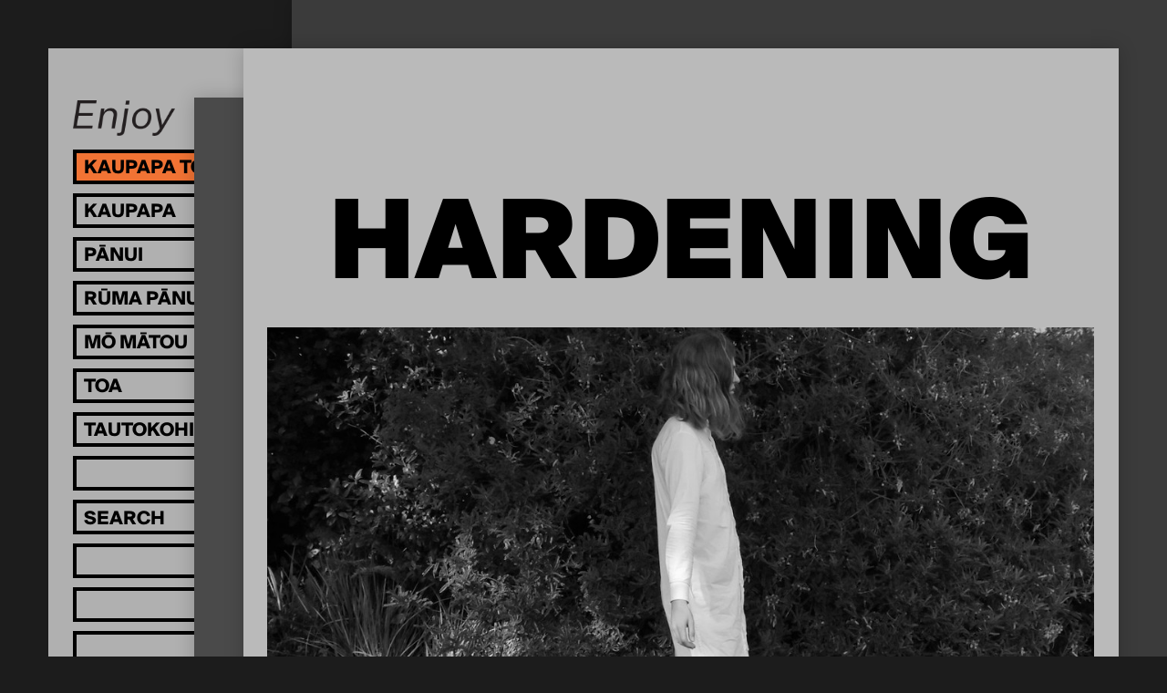

--- FILE ---
content_type: text/html; charset=utf-8
request_url: https://enjoy.org.nz/hardening
body_size: 7038
content:
<!doctype html>
<head>
	

	

	

	<title>
		
		hardening
		 | 
		Enjoy Contemporary Art Space</title>

	
		
			<meta property="og:type" content="website">

			<meta property="og:title" content="
		
		hardening
		 | 
		Enjoy Contemporary Art Space">

			<meta name="description" content="
		
			
		
	">
			<meta property="og:description" content="
		
			
		
	">

			<meta name="keywords"
				    content="">

			<meta name="viewport" content="width=device-width, initial-scale=1.0">
		

		
				<script type="text/javascript" src="/static/compiled/head.1ff445c8.js"></script>
		

		<link href="//cloud.webtype.com/css/66a612e2-fa55-4443-8c52-d226494a98b9.css"
		      rel="stylesheet" type="text/css">

		
			<link href="/static/compiled/all.84f87930.css" rel="stylesheet" type="text/css"
						media="screen,projection,print">
		
		
			<link href="/static/compiled/print.9d2d5e94.css" rel="stylesheet" type="text/css"
			      media="print">
		

		<noscript>
		  <link href="/static/c/noscript.d41d8cd98f00.css" rel="stylesheet"
				type="text/css" media="screen,projection">
		</noscript>
		<link rel="SHORTCUT ICON" href="/static/i/favicon-32x32.aa89a94696be.png">

		
		

		<script src="https://www.paypalobjects.com/donate/sdk/donate-sdk.js" charset="UTF-8"></script>

<!-- Facebook Pixel Code -->
<script>
!function(f,b,e,v,n,t,s)
{if(f.fbq)return;n=f.fbq=function(){n.callMethod?
n.callMethod.apply(n,arguments):n.queue.push(arguments)};
if(!f._fbq)f._fbq=n;n.push=n;n.loaded=!0;n.version='2.0';
n.queue=[];t=b.createElement(e);t.async=!0;
t.src=v;s=b.getElementsByTagName(e)[0];
s.parentNode.insertBefore(t,s)}(window, document,'script',
'https://connect.facebook.net/en_US/fbevents.js');
fbq('init', '934599127083238');
fbq('track', 'PageView');
</script>
<noscript><img height="1" width="1" style="display:none"
src="https://www.facebook.com/tr?id=934599127083238&ev=PageView&noscript=1"
/></noscript>
<!-- End Facebook Pixel Code -->

<!-- Google tag (gtag.js) -->
<script async src="https://www.googletagmanager.com/gtag/js?id=G-L1Z8EX18W5"></script>
<script>
window.dataLayer = window.dataLayer || [];
function gtag(){dataLayer.push(arguments);}
gtag('js', new Date());

gtag('config', 'G-L1Z8EX18W5');
</script>
	
</head>

<body>

	<div id="wrap">
		
			<header id="header">
				<div class="logo-wrap">
					<a href="/" class="image" style="padding-top: 35.16129032258065%">
						<img src="/static/i/EnjoyLogo.ba5118579ebb.png" width=620 height=218 alt="Enjoy" />
					</a>
				</div>
				<nav class="nav-inactive">
					<ul>
						<li class="exhibitions">
							<a href="/">
								<span class="lang">
									<span class="mi">Kaupapa Toi</span>
									<span class="en">Exhibitions</span>
								</span>
							</a>
							<ul>
								
									<li>
										<a href="/">
											<span class="lang">
												<span class="mi">I tēnei wā</span>
												<span class="en">On Now</span>
											</span>
										</a>
									</li>
								
								
								
								<li>
									<a href="/archive/">
										<span class="lang">
											<span class="mi">Kua hipa</span>
											<span class="en">Past</span>
										</span>
									</a>
									<ul>
										<li class="back"></li>
										<li>
											<a href="/archive/">
												<span class="lang">
													<span class="mi">Ngā tau</span>
													<span class="en">By year</span>
												</span>
											</a>
										</li>
										<li>
											<a href="/archive/artists">
												<span class="lang">
													<span class="mi">Kaitoi</span>
													<span class="en">Artist A-Z</span>
												</span>
											</a>
										</li>
									</ul>
								</li>
							</ul>
						</li>
						<li>
							<a href="/events/">
								<span class="lang">
									<span class="mi">Kaupapa</span>
									<span class="en">Events</span>
								</span>
							</a>
							<ul>
								<li class="back"></li>
								<li>
									<a href="/events/">
										<span class="lang">
											<span class="mi">Ka Heke Mai</span>
											<span class="en">Upcoming</span>
										</span>
									</a>
								</li>
								<li>
									<a href="/events/archive">
										<span class="lang">
											<span class="mi">Kua hipa</span>
											<span class="en">Past events</span>
										</span>
									</a>
								</li>
							</ul>
						</li>
						<li>
							<a href="/publishing/">
								<span class="lang">
									<span class="mi">Pānui</span>
									<span class="en">Reading</span>
								</span>
							</a>
							<ul>
								<li class="back"></li>
								<li>
									<a href="/publishing/people">
										<span class="lang">
											<span class="mi">Kaituhituhi</span>
											<span class="en">Authors</span>
										</span>
									</a>
								</li>
								<li>
									<a href="/blog/">
										<span class="lang">
											<span class="mi">Rangitaki</span>
											<span class="en">Blog</span>
										</span>
									</a>
								</li>

								

								
									<li class="ticker">
										<a href="/publishing/exhibition-essays/">
											
											
											<span class="lang">
												<span class="mi">Tuhinga Roa</span>
												<span class="en">Exhibition Essays</span>
											</span>
											
										</a>
									</li>
								
									<li class="ticker">
										<a href="/publishing/other/">
											
											
											<span class="lang">
												<span class="mi">Pukapuka</span>
												<span class="en">Publications</span>
											</span>
											
										</a>
									</li>
								
									<li class="ticker">
										<a href="/publishing/the-occasional-journal/">
											
											
											<span>
												The Occasional Journal
											</span>
											
										</a>
									</li>
								
								
							</ul>
						</li>
						<li>
							<a href="/library">
								<span class="lang">
									<span class="mi">Rūma Pānui</span>
									<span class="en">Reading Room</span>
								</span>
							</a>
						</li>
						<li>
							<a href="/about/">
								<span class="lang">
									<span class="mi">Mō Mātou</span>
									<span class="en">About</span>
								</span>
							</a>
							<ul>
								<li class="back"></li>
								<li>
									<a href="/about/">
										<span class="lang">
											<span class="mi">Mō Enjoy</span>
											<span class="en">Welcome</span>
										</span>
									</a>
								</li>
								<li>
									<a href="/about/people">
										<span class="lang">
											<span class="mi">Tāngata</span>
											<span class="en">People</span>
										</span>
									</a>
								</li>
								<li>
									<a href="/about/opportunities">
										<span class="lang">
											<span class="mi">Whai Wāhi</span>
											<span class="en">Opportunities</span>
										</span>
									</a>
								</li>
							</ul>
						</li>
						<li>
							<a href="/store/">
								<span class="lang">
									<span class="mi">Toa</span>
									<span class="en">Store</span>
								</span>
							</a>
						</li>
						<li>
							<a href="/supporters">
								<span class="lang">
									<span class="mi">Tautokohia mātou!</span>
									<span class="en">Support Enjoy</span>
								</span>
							</a>
						</li>
						<li class="dummy"></li>
						<li>
							<form action="/search" method="get"
							      class="search-form">
								<input type="search" name="q" 
									placeholder="Search"
									onmouseover="this.setAttribute('placeholder', 'Rapuhia')"
            			onmouseout="this.setAttribute('placeholder', 'Search')" />
								<input type="submit">
							</form>
						</li>

						
							<li class="dummy"></li>
						
							<li class="dummy"></li>
						
							<li class="dummy"></li>
						
							<li class="dummy"></li>
						
							<li class="dummy"></li>
						
							<li class="dummy"></li>
						
							<li class="dummy"></li>
						
							<li class="dummy"></li>
						
					</ul>

					
					
						<ul class="dummy-1">
							
								<li class="dummy"></li>
							
								<li class="dummy"></li>
							
								<li class="dummy"></li>
							
								<li class="dummy"></li>
							
								<li class="dummy"></li>
							
								<li class="dummy"></li>
							
								<li class="dummy"></li>
							
								<li class="dummy"></li>
							
								<li class="dummy"></li>
							
								<li class="dummy"></li>
							
								<li class="dummy"></li>
							
								<li class="dummy"></li>
							
								<li class="dummy"></li>
							
								<li class="dummy"></li>
							
						</ul>
					
				</nav>

				<section class="details">
					<p>
						211 Left Bank, Cuba St
Te Whanganui-a-Tara Wellington,
Aotearoa New Zealand<br>
						<a href="https://goo.gl/maps/tcQa4XryYsj" target="_blank">Map</a>  &nbsp;
<a href="https://twitter.com/enjoywellington" target="_blank">Twitter</a>  &nbsp;
<a href="https://www.facebook.com/enjoycontemporaryartspace/" target="_blank">Facebook</a>   &nbsp;
<a href="https://www.instagram.com/enjoycontemporary/" target="_blank">Instagram</a>  &nbsp;
<a href="http://eepurl.com/dwszvD" target="_blank">Join our mailing list</a><br>
						<span class="opening-hours"></span>.
						
					</p>
				</section>
				<a class="burger"></a>
			</header>
		

		<main id="content" class="">
			
<article class="exhibitions-exhibition current-article">
  
	
	
	
	
	
	
	

	

	<header>
		<h1>hardening</h1>
		
			

  

	
		
	
	
		
	

	
	<div class="image" style="padding-top: 62.5%">
		
		<img src="/media/cache/3c/69/3c692deedbad48d9dd7d5c8e1de835eb.jpg" width=1088 height=680
				 alt=""
				 style="max-width: 1088px; max-height: 680px;">
		
		
	</div>

		
		<h2>
			archived<br>
			
	
	

	
		
	

	8 Feb
	
	–
	10 Mar
	
		2018
	

		</h2>
		<h5>Aliyah Winter</h5>
	</header>

	<section class="text-wrap">
		
		<div class="intro">
			<p>Revisiting historical representations of gender and sexuality, Aliyah Winter&rsquo;s artistic practice considers these personal and shared histories within our present moment. Incorporating moving image, performance and archival research, the solo exhibition <em>hardening</em> is part of an ongoing project by Winter that revisits the biography of Dr. Hjelmar von Danneville.</p>
		</div>
		
			<a class="more">More</a>
		
		<div class="description">
			<p>Born in Europe, Danneville lived in Te Whanganui-ā-Tara Wellington and worked at the Lahmann Health Home in Miramar during the early 20th Century. Well known locally for their eccentric dress, the doctor wore closely cropped hair, men&rsquo;s shirts and jackets with skirts, and often partook in dry shaving. Their gender nonconformity, worldly experience and association with alternative medicine made the Doctor a highly suspicious person to local authorities during World War I. During this time, the Doctor was interned on Matiu Island in Wellington Harbour as a suspected &lsquo;enemy alien&rsquo;.</p>
<p>Drawing together the historical settings of Matiu and the Health Home at Miramar, <em>hardening</em> takes Danneville&rsquo;s experiences as starting points for contemplating how health, healing, desire and belonging are understood within our contemporary social context.&nbsp;&nbsp;&nbsp;&nbsp;&nbsp;&nbsp;&nbsp;&nbsp;&nbsp;&nbsp;&nbsp;&nbsp;&nbsp;&nbsp;&nbsp;&nbsp;&nbsp;&nbsp;&nbsp;&nbsp;&nbsp;&nbsp;&nbsp;&nbsp;&nbsp;&nbsp;&nbsp;&nbsp;&nbsp;&nbsp;&nbsp;&nbsp;&nbsp;&nbsp;&nbsp;</p>
<p>The exhibition is presented during Wellington Pride Festival Tū Whakahīhī e Te Whanganui-ā-Tara and includes a walk with the artist on Mātiu Island on Saturday 3 March (with the wet weather date of Saturday 10 March). Further details to be confirmed. The Island is accessible by ferry, and places are limited to 20 people. Please email <a href="mailto:comms@enjoy.org.nz">comms@enjoy.org.nz</a> to attend.&nbsp;</p>
<p>We acknowledge Taranaki Whānui as the kaitiaki of Matiu. All participants will need to comply with the biosecurity instructions from the Department of Conservation in order to protect the wildlife and predator-free status of the Island.</p>
<p>&nbsp;</p>
<p><a href="http://eyecontactsite.com/2018/03/hjelmars-story" target="_blank">Read Mary-Jane Duffy's review <em>Hjelmar&rsquo;s&nbsp;Story</em> on EyeContact</a></p>
<p><a href="http://www.circuit.org.nz/film/hardening" target="_blank">View <em>Hardening</em>&nbsp;</a>on<a href="http://www.circuit.org.nz/film/hardening" target="_blank"> CIRCUIT Artist Film and Video Aotearoa New Zealand</a></p>

			
		</div>
	</section>

	
	
	
	

	
	<article class="feature overlap"><h6>EXHIBITION ESSAY</h6>
			<h3 >
				<a href="http://enjoy.org.nz/publishing/exhibition-essays/hardenig/cauldron">cauldron</a></h3>
			<p>by Matilda Fraser and Gregory Kan</p>
			<a href="http://enjoy.org.nz/publishing/exhibition-essays/hardenig/cauldron" class="more">Read Online</a>
		
	</article>
	

	
		<section class="gallery">
			
	    
	      
				
				
				<div class="image">
					<div class="image-inner">
						<img src="/media/cache/ab/46/ab46b8c1804753f83fa840442b488105.jpg" width=1088
						     height=680 alt="Aliyah Winter, hardening, 2018. Image courtesy of Xander Dixon.">
					</div>
					<div class="caption">
						<p>Aliyah Winter, <em>hardening, </em>2018. Image courtesy of Xander Dixon.</p>
					</div>
				</div>
			
	    
	      
				
				
				<div class="image">
					<div class="image-inner">
						<img src="/media/cache/08/2b/082bb6b7498b65ab51eb532627156db0.jpg" width=1088
						     height=680 alt="Aliyah Winter, hardening, 2018. Image courtesy of Xander Dixon.">
					</div>
					<div class="caption">
						<p>Aliyah Winter,&nbsp;<em>hardening,&nbsp;</em>2018. Image courtesy of Xander Dixon.</p>
					</div>
				</div>
			
	    
	      
				
				
				<div class="image">
					<div class="image-inner">
						<img src="/media/cache/2d/07/2d0748b646864aab7ce9fa52dd42822f.jpg" width=1088
						     height=680 alt="Aliyah Winter, hardening, 2018. Image courtesy of Xander Dixon.">
					</div>
					<div class="caption">
						<p>Aliyah Winter,&nbsp;<em>hardening,&nbsp;</em>2018. Image courtesy of Xander Dixon.</p>
					</div>
				</div>
			
	    
	      
				
				
				<div class="image">
					<div class="image-inner">
						<img src="/media/cache/cf/d5/cfd53f90a4614b48a3ee06502eae3e91.jpg" width=1088
						     height=680 alt="Aliyah Winter, hardening, 2018. Image courtesy of Xander Dixon.">
					</div>
					<div class="caption">
						<p>Aliyah Winter,&nbsp;<em>hardening,&nbsp;</em>2018. Image courtesy of Xander Dixon.</p>
					</div>
				</div>
			
	    
	      
				
				
				<div class="image">
					<div class="image-inner">
						<img src="/media/cache/c5/82/c58251b3a30652ab085aec1518b620b6.jpg" width=1088
						     height=680 alt="Aliyah Winter, hardening, 2018. Image courtesy of Xander Dixon.">
					</div>
					<div class="caption">
						<p>Aliyah Winter,&nbsp;<em>hardening,&nbsp;</em>2018. Image courtesy of Xander Dixon.</p>
					</div>
				</div>
			
	    
	      
				
				
				<div class="image">
					<div class="image-inner">
						<img src="/media/cache/29/df/29dfcf877b7910dd76e4e87349595638.jpg" width=1088
						     height=680 alt="Aliyah Winter, Tabloid photo, 2017, archival material, newsprint reproduction. Image courtesy of Xander Dixon.">
					</div>
					<div class="caption">
						<p>Aliyah Winter,&nbsp;Tabloid photo,&nbsp;2017,&nbsp;archival material, newsprint reproduction. Image courtesy of Xander Dixon.</p>
					</div>
				</div>
			
	    
	      
				
				
				<div class="image">
					<div class="image-inner">
						<img src="/media/cache/84/d2/84d2b527582836e4ed24db842a542420.png" width=1088
						     height=680 alt="Aliyah Winter, hardening, 2017, single channel moving image, 4:18 mins, digital still. Image courtesy of the artist.">
					</div>
					<div class="caption">
						<p>Aliyah Winter, <em>hardening</em>, 2017, single channel moving image, 4:18 mins, digital still. Image courtesy of the artist.</p>
					</div>
				</div>
			
	    
	      
				
				
				<div class="image">
					<div class="image-inner">
						<img src="/media/cache/2d/ad/2dad55cb0e0f3817b340559cbb588152.png" width=1088
						     height=680 alt="Aliyah Winter, hardening, 2017, single channel moving image, 4:18 mins, digital still. Image courtesy of the artist.">
					</div>
					<div class="caption">
						<p>Aliyah Winter,&nbsp;<em>hardening</em>, 2017, single channel moving image,&nbsp;4:18 mins, digital still. Image courtesy of the artist.</p>
					</div>
				</div>
			
	    
	      
				
				
				<div class="image">
					<div class="image-inner">
						<img src="/media/cache/5f/08/5f08a17ef01e7cb3285ce6e84a1e9b04.png" width=1088
						     height=680 alt="Aliyah Winter, hardening, 2017, single channel moving image, 4:18 mins, digital still. Image courtesy of the artist.">
					</div>
					<div class="caption">
						<p>Aliyah Winter,&nbsp;<em>hardening</em>, 2017, single channel moving image,&nbsp;4:18 mins, digital still. Image courtesy of the artist.</p>
					</div>
				</div>
			
	    
	      
				
				
				<div class="image">
					<div class="image-inner">
						<img src="/media/cache/9f/73/9f73c0bf0ae0084c75e3ad22d8ea7a7d.png" width=1088
						     height=680 alt="Aliyah Winter, hardening, 2018, single channel moving image, 4:18 mins, digital still. Image courtesy of the artist.">
					</div>
					<div class="caption">
						<p>Aliyah Winter, <em>hardening</em>, 2018, single channel moving image, 4:18 mins, digital still. Image courtesy of the artist.</p>
					</div>
				</div>
			
	    
	      
				
				
				<div class="image">
					<div class="image-inner">
						<img src="/media/cache/16/40/1640e2a51f661e5a32d5c074526df86b.png" width=1088
						     height=680 alt="Aliyah Winter, hardening, 2017, single channel moving image, 4:18 mins, digital still. Image courtesy of the artist.">
					</div>
					<div class="caption">
						<p>Aliyah Winter,&nbsp;<em>hardening</em>, 2017, single channel moving image,&nbsp;4:18 mins, digital still. Image courtesy of the artist<em>.</em></p>
					</div>
				</div>
			
	    
	      
				
				
				<div class="image">
					<div class="image-inner">
						<img src="/media/cache/7d/08/7d0822ba305fc9dcfba2740edf28354c.png" width=1088
						     height=680 alt="Aliyah Winter, hardening, 2017, single channel moving image, 4:18 mins, digital still. Image courtesy of the artist.">
					</div>
					<div class="caption">
						<p>Aliyah Winter, <em>hardening</em>, 2017, single channel moving image, 4:18 mins, digital still. Image courtesy of the artist.</p>
					</div>
				</div>
			
	    
	      
				
				
				<div class="image">
					<div class="image-inner">
						<img src="/media/cache/5e/49/5e4966f50048f250a1c4dcac942a9d48.png" width=1088
						     height=680 alt="Aliyah Winter, hardening, 2017, single channel moving image, 4:18 mins, digital still. Image courtesy of the artist.">
					</div>
					<div class="caption">
						<p>Aliyah Winter,&nbsp;<em>hardening</em>, 2017, single channel moving image,&nbsp;4:18 mins, digital still. Image courtesy of the artist<em>.</em></p>
					</div>
				</div>
			
	    
	      
				
				
				<div class="image">
					<div class="image-inner">
						<img src="/media/cache/6a/08/6a082812495bce438ef0c070ce43da8e.png" width=1088
						     height=680 alt="Aliyah Winter, hardening, 2017, single channel moving image, 4:18 mins, digital still. Image courtesy of the artist.">
					</div>
					<div class="caption">
						<p>Aliyah Winter,&nbsp;<em>hardening</em>, 2017, single channel moving image,&nbsp;4:18 mins, digital still. Image courtesy of the artist<em>.</em></p>
					</div>
				</div>
			
	    
	      
				
				
				<div class="image">
					<div class="image-inner">
						<img src="/media/cache/dd/71/dd71f2ac9edd3fe99c3be7be94a2da00.jpg" width=1088
						     height=680 alt="Aliyah Winter, Matu Island Walk, Saturday 3 March 2018. Image courtesy of Enjoy Public Art Gallery.">
					</div>
					<div class="caption">
						<p>Aliyah Winter, Matu Island Walk,&nbsp;Saturday 3&nbsp;March 2018. Image courtesy of Enjoy Public Art Gallery.</p>
					</div>
				</div>
			
	    
	      
				
				
				<div class="image">
					<div class="image-inner">
						<img src="/media/cache/a9/ff/a9ffac30c7df9bb64f2da72a150d2b00.jpg" width=1088
						     height=680 alt="Aliyah Winter, Matu Island Walk, Saturday 3 March 2018. Image courtesy of Enjoy Public Art Gallery.">
					</div>
					<div class="caption">
						<p>Aliyah Winter, Matu Island Walk, Saturday 3 March 2018. Image courtesy of Enjoy Public Art Gallery.</p>
					</div>
				</div>
			
	    
	      
				
				
				<div class="image">
					<div class="image-inner">
						<img src="/media/cache/24/30/243017f1b3c24e0ea089326a4a10dab4.jpg" width=1088
						     height=680 alt="Aliyah Winter, Matu Island Walk, Saturday 3 March 2018. Image courtesy of Enjoy Public Art Gallery.">
					</div>
					<div class="caption">
						<p>Aliyah Winter, Matu Island Walk, Saturday 3 March 2018. Image courtesy of Enjoy Public Art Gallery.</p>
					</div>
				</div>
			
	    
	      
				
				
				<div class="image">
					<div class="image-inner">
						<img src="/media/cache/48/0b/480b5840cf0c44cf69cb1969534ba86a.jpg" width=1088
						     height=680 alt="Aliyah Winter, Matu Island Walk, Saturday 3 March 2018. Image courtesy of Enjoy Public Art Gallery.">
					</div>
					<div class="caption">
						<p>Aliyah Winter, Matu Island Walk, Saturday 3 March 2018. Image courtesy of Enjoy Public Art Gallery.</p>
					</div>
				</div>
			
	    
	      
				
				
				<div class="image">
					<div class="image-inner">
						<img src="/media/cache/c1/60/c160871ecfbaab688412581dbb3d8029.jpg" width=1088
						     height=680 alt="Aliyah Winter, Matu Island Walk, Saturday 3 March 2018. Image courtesy of Enjoy Public Art Gallery.">
					</div>
					<div class="caption">
						<p>Aliyah Winter, Matu Island Walk, Saturday 3 March 2018. Image courtesy of Enjoy Public Art Gallery.</p>
					</div>
				</div>
			
	    
	      
				
				
				<div class="image">
					<div class="image-inner">
						<img src="/media/cache/2c/6b/2c6b7b470c5be1e7014f92c5677062d4.jpg" width=1088
						     height=680 alt="Aliyah Winter, Matu Island Walk, Saturday 3 March 2018. Image courtesy of Enjoy Public Art Gallery.">
					</div>
					<div class="caption">
						<p>Aliyah Winter, Matu Island Walk, Saturday 3 March 2018. Image courtesy of Enjoy Public Art Gallery.</p>
					</div>
				</div>
			
	    
	      
				
				
				<div class="image">
					<div class="image-inner">
						<img src="/media/cache/f3/e1/f3e1e9605ce053ece4e113c7da678361.jpg" width=1088
						     height=680 alt="Aliyah Winter, Matu Island Walk, Saturday 3 March 2018. Image courtesy of Enjoy Public Art Gallery.">
					</div>
					<div class="caption">
						<p>Aliyah Winter, Matu Island Walk, Saturday 3 March 2018. Image courtesy of Enjoy Public Art Gallery.</p>
					</div>
				</div>
			
	    
	      
				
				
				<div class="image">
					<div class="image-inner">
						<img src="/media/cache/2b/34/2b34cce63875ddc3b171bdaecb248a1e.jpg" width=1088
						     height=680 alt="Aliyah Winter, Matu Island Walk, Saturday 3 March 2018. Image courtesy of Enjoy Public Art Gallery.">
					</div>
					<div class="caption">
						<p>Aliyah Winter, Matu Island Walk, Saturday 3 March 2018. Image courtesy of Enjoy Public Art Gallery.</p>
					</div>
				</div>
			
	    
	      
				
				
				<div class="image">
					<div class="image-inner">
						<img src="/media/cache/f1/d6/f1d62399f9f218a83a2d6dac055e6c93.jpg" width=1088
						     height=680 alt="Aliyah Winter, Matu Island Walk, Saturday 3 March 2018. Image courtesy of Enjoy Public Art Gallery.">
					</div>
					<div class="caption">
						<p>Aliyah Winter, Matu Island Walk, Saturday 3 March 2018. Image courtesy of Enjoy Public Art Gallery.</p>
					</div>
				</div>
			
	    
	      
				
				
				<div class="image">
					<div class="image-inner">
						<img src="/media/cache/fa/f8/faf83c788e1cc7cd835db719c276ceb8.jpg" width=1088
						     height=680 alt="Aliyah Winter, Matu Island Walk, Saturday 3 March 2018. Image courtesy of Enjoy Public Art Gallery.">
					</div>
					<div class="caption">
						<p>Aliyah Winter, Matu Island Walk, Saturday 3 March 2018. Image courtesy of Enjoy Public Art Gallery.</p>
					</div>
				</div>
			
	    
			
				
				
				
				<div class="image">
					<div class="image-inner">
						<img src="/media/cache/19/4d/194dcd13cb5661e2bf835c214ce9757b.jpg" width=1088
						     height=680 alt="Aliyah Winter, Letter from an unknown sender, 2017, archival material, newsprint reproduction. Image courtesy of Xander Dixon.">
					</div>
					<div class="caption">
						<p>Aliyah Winter, Letter from an unknown sender, 2017, archival material, newsprint reproduction. Image courtesy of Xander Dixon.</p>
					</div>
				</div>
			
	    
				
				
				
				<div class="image">
					<div class="image-inner">
						<img src="/media/cache/bd/a7/bda725657987ab1db60f8629c6f67175.jpg" width=1088
						     height=680 alt="Aliyah Winter, hardening, 2018. Image courtesy of Xander Dixon.">
					</div>
					<div class="caption">
						<p>Aliyah Winter,&nbsp;<em>hardening,&nbsp;</em>2018. Image courtesy of Xander Dixon.</p>
					</div>
				</div>
			
	    
				
				
				
				<div class="image">
					<div class="image-inner">
						<img src="/media/cache/ae/ff/aeff94e00a833934714ddfc4186ed36e.jpg" width=1088
						     height=680 alt="Aliyah Winter, hardening, 2018. Image courtesy of Xander Dixon.">
					</div>
					<div class="caption">
						<p>Aliyah Winter,&nbsp;<em>hardening,&nbsp;</em>2018. Image courtesy of Xander Dixon.</p>
					</div>
				</div>
			
	    
				
				
				
				<div class="image">
					<div class="image-inner">
						<img src="/media/cache/af/6c/af6ca6f54612b1fc670fe844e1861319.png" width=1088
						     height=680 alt="Aliyah Winter, hardening, 2017, single channel moving image, 4:18 mins, digital still. Image courtesy of the artist.">
					</div>
					<div class="caption">
						<p>Aliyah Winter,&nbsp;<em>hardening</em>, 2017, single channel moving image,&nbsp;4:18 mins, digital still. Image courtesy of the artist<em>.</em></p>
					</div>
				</div>
			
	    
	  </section>
	

	
		

  

	
		
	
	
		
	

	
	<div class="image" style="padding-top: 62.557497700092%">
		
		<img src="/media/cache/6e/9d/6e9df581dc2cca9f557705a52e550b06.jpg" width=1087 height=680
				 alt="Aliyah Winter, Tabloid photo, 2017, archival material, newsprint reproduction (left); Article, 2017, archival material, newsprint reproduction (right). Image courtesy of Xander Dixon."
				 style="max-width: 1087px; max-height: 680px;">
		
		
			<div class="caption">
				<p>Aliyah Winter, Tabloid photo, 2017, archival material, newsprint reproduction (left); Article, 2017, archival material, newsprint reproduction (right). Image courtesy of Xander Dixon.</p>
			</div>
		
	</div>

	
		

  

	
		
	
	
		
	

	
	<div class="image" style="padding-top: 66.63602941176471%">
		
		<img src="/media/cache/50/da/50da8e89180df4142c05d8f392edbcc1.jpg" width=1088 height=725
				 alt="Aliyah Winter, Matu Island Walk, Saturday 3 March 2018. Image courtesy of Enjoy Public Art Gallery."
				 style="max-width: 1088px; max-height: 725px;">
		
		
			<div class="caption">
				<p>Aliyah Winter, Matu Island Walk,&nbsp;Saturday 3&nbsp;March 2018. Image courtesy of Enjoy Public Art Gallery.</p>
			</div>
		
	</div>

	

	

	
		<section class="extra-description">
			<h5>About the artist</h5>
		  <p>Aliyah Winter is a Wellington-based artist whose performative work extends across the media of photography, video and performance. Recent projects include <em>Under your skin, you look divine</em>, Basement Shop 2018; <em>Whakapapa: The Verb and the Noun</em> with Angela Kilford, Performing Writing Symposium, 2017 <em>Intimate Distance</em>, Toi Pōneke, 2017; <em>The Tomorrow People</em> (group), 2017; <em>No One is Sovereign in Love</em>, MEANWHILE, Wellington, 2017; <em>The horror of nothing to see</em>, MEANWHILE, Wellington, 2016.</p>
		</section>
	

	
  <aside class="related-content">
    
  
    <nav>
      <h3>Events</h3>
      
        
  <a href="/events/matiu-island-walk">
    <span>Matiu Island Walk</span>
    
      
  
  

    
  </a>

      
    </nav>
  

    
  

    
  


    
    
    

    
      <nav>
        <h3>Read more</h3>
        
        
          <a href="/publishing/exhibition-essays/hardenig/cauldron">
            <p>Essay</p>
            <span>cauldron</span>
          </a>
        
        
      </nav>
    
  </aside>


	<footer>
		

		
  <nav class="share-links">
    
    

    <h4><span>Share this</span><span>exhibition</span></h4>

    <div>
      

      <a href="https://twitter.com/intent/tweet?text=hardening – http://enjoy.org.nz/hardening"
         class="twitter" target="_blank">Twitter</a>
      &mdash;
      <a href="http://www.facebook.com/sharer.php?u=http://enjoy.org.nz/hardening&t=hardening"
         class="facebook" target="_blank">Facebook</a>
    </div>
  </nav>

	</footer>

</article>

			<article class="bg-1"></article>
			<article class="bg-2"></article>
		</main>

		
			<footer id="footer">

			</footer>
		
	</div>

	
		<script type="text/javascript">
			(function (NS) {
				NS.HOURS_URL = "/_hours";
			})(window.enjoy);
		</script>
		
				<script type="text/javascript" src="/static/compiled/all.ca6940da.js"></script>
		
		

		<script type="text/javascript" 
        src="/static/cms/lib/yepnope.1.5.4-min.js"></script>

  <script type="text/javascript" 
          src="/cms/editor.js"></script>



		
	
</body>